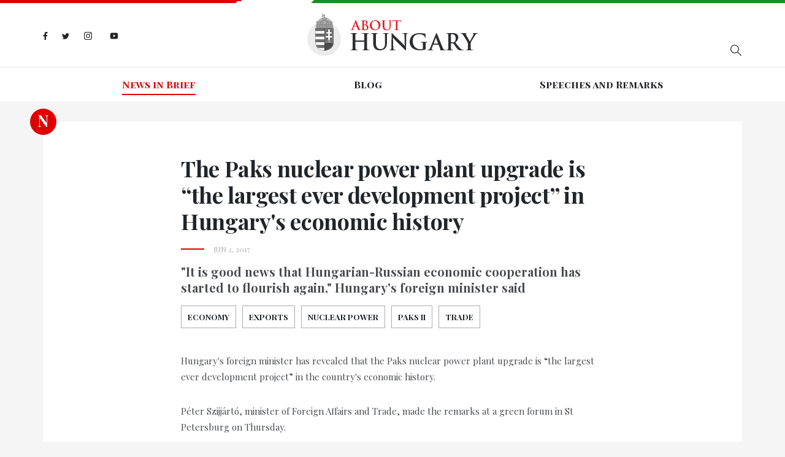

--- FILE ---
content_type: text/html; charset=utf-8
request_url: https://abouthungary.hu/news-in-brief/the-paks-nuclear-power-plant-upgrade-is-the-largest-ever-development-project-in-hungarys-economic-history
body_size: 64582
content:
<!DOCTYPE html><html lang="en"><head>
  <meta charset="utf-8">
  <base href="/">

  <title>About Hungary - The Paks nuclear power plant upgrade is “the largest ever development project” in Hungary's economic history</title>
  <meta name="description" content="&quot;It is good news that Hungarian-Russian economic cooperation has started to flourish again,&quot; Hungary's foreign minister said">
  <meta name="robots" content="index, follow">
  <meta name="twitter:dnt" content="on">
  <meta name="viewport" content="width=device-width, initial-scale=1.0, maximum-scale=1.0, user-scalable=no">

  <link rel="apple-touch-icon" sizes="180x180" href="/assets/favicons/apple-touch-icon.png">
  <link rel="icon" type="image/png" sizes="32x32" href="/assets/favicons/favicon-32x32.png">
  <link rel="icon" type="image/png" sizes="16x16" href="/assets/favicons/favicon-16x16.png">
  <link rel="manifest" href="/assets/favicons/site.webmanifest">
  <link rel="mask-icon" href="/assets/favicons/safari-pinned-tab.svg" color="#5bbad5">
  <link rel="shortcut icon" href="favicon.ico">
  <style>
    .corporate-fullscreen-loader {
      position: fixed;
      top: 0;
      left: 0;
      width: 100%;
      height: 100%;
      background-color: #fff;
      z-index: 9999;
    }
  </style>
  <meta name="msapplication-TileColor" content="#da532c">
  <meta name="msapplication-config" content="/assets/favicons/browserconfig.xml">
  <meta name="theme-color" content="#ffffff">

  <!--<script>
    (function(i,s,o,g,r,a,m){i['GoogleAnalyticsObject']=r;i[r]=i[r]||function()
    
    { (i[r].q=i[r].q||[]).push(arguments)}
    ,i[r].l=1*new Date();a=s.createElement(o),
    m=s.getElementsByTagName(o)[0];a.async=1;a.src=g;m.parentNode.insertBefore(a,m)
    })(window,document,'script','//www.google-analytics.com/analytics.js','ga');
    
    ga('create', 'UA-74269928-1', 'auto');
    ga('send', 'pageview');
  </script>-->

  <!-- <script>window.twttr = (function (d, s, id) {
      var js, fjs = d.getElementsByTagName(s)[0],
        t = window.twttr || {};
      if (d.getElementById(id)) return t;
      js = d.createElement(s);
      js.id = id;
      js.src = "https://platform.twitter.com/widgets.js";
      fjs.parentNode.insertBefore(js, fjs);

      t._e = [];
      t.ready = function (f) {
        t._e.push(f);
      };

      return t;
    }(document, "script", "twitter-wjs"));
  </script> -->
<link rel="stylesheet" href="styles.bbca19d3c5cb18380bd5.css"><style ng-transition="my-app"></style><style ng-transition="my-app">.hungary-flag[_ngcontent-sc1] {
  display: flex;
  margin-bottom: 18px;
}
.hungary-flag__red[_ngcontent-sc1], .hungary-flag__white[_ngcontent-sc1], .hungary-flag__green[_ngcontent-sc1] {
  height: 5px;
  position: relative;
}
.hungary-flag__red[_ngcontent-sc1]:after, .hungary-flag__green[_ngcontent-sc1]:after {
  content: "";
  position: absolute;
  top: 0;
  z-index: 1;
}
.hungary-flag__red[_ngcontent-sc1] {
  width: 30%;
  background-color: #de0000;
}
.hungary-flag__red[_ngcontent-sc1]:after {
  width: 0;
  height: 0;
  border-style: solid;
  border-width: 5px 5px 0 0;
  border-color: #de0000 transparent transparent transparent;
  right: -5px;
}
.hungary-flag__white[_ngcontent-sc1] {
  width: 10%;
  background-color: #fff;
}
.hungary-flag__green[_ngcontent-sc1] {
  width: 60%;
  background-color: #1b8e26;
}
.hungary-flag__green[_ngcontent-sc1]:after {
  width: 0;
  height: 0;
  border-style: solid;
  border-width: 0 0 5px 5px;
  border-color: transparent transparent #1b8e26 transparent;
  left: -5px;
}
.header[_ngcontent-sc1] {
  background-color: #fff;
}
.header__wrapper[_ngcontent-sc1] {
  display: flex;
  flex-basis: auto;
  position: relative;
}
@media (max-width: 767.98px) {
  .header__wrapper[_ngcontent-sc1] {
    display: block;
  }
}
.header__search[_ngcontent-sc1], .header__socials[_ngcontent-sc1] {
  flex: 1 0 33%;
}
.header__search[_ngcontent-sc1] {
  display: flex;
  align-items: center;
}
@media (max-width: 575.98px) {
  .header__search[_ngcontent-sc1] {
    margin-top: 15px;
  }
}
.header__logo[_ngcontent-sc1] {
  margin: 0;
  padding: 0;
  width: 279px;
}
@media (max-width: 991.98px) {
  .header__logo[_ngcontent-sc1] {
    flex: 1 0 33%;
  }
}
@media (max-width: 575.98px) {
  .header__logo[_ngcontent-sc1] {
    width: 200px;
  }
}
.header__divider[_ngcontent-sc1] {
  height: 1px;
  background-color: #e8e8e8;
  margin-top: 18px;
}
@media (max-width: 767.98px) {
  .header__divider[_ngcontent-sc1] {
    margin-top: 25px;
  }
}
.search[_ngcontent-sc1] {
  margin-left: auto;
  display: flex;
  position: relative;
}
@media (max-width: 767.98px) {
  .search[_ngcontent-sc1] {
    width: 100%;
  }
}
.search__input[_ngcontent-sc1] {
  border: 0;
  padding: 0 45px 0 5px;
  width: 290px;
  height: 50px;
  max-width: 100%;
  font-size: 14px;
  background-color: #fff;
  border-bottom: 1px solid #abacae;
}
.search__input[_ngcontent-sc1]::-ms-clear {
  display: none;
}
@media (max-width: 991.98px) {
  .search__input[_ngcontent-sc1] {
    width: 200px;
  }
}
@media (max-width: 767.98px) {
  .search__input[_ngcontent-sc1] {
    width: 100%;
  }
}
.search__input[_ngcontent-sc1]:focus {
  outline: none;
}
.search__show-all[_ngcontent-sc1] {
  margin: 10px auto 0;
  display: block;
  font-size: 18px;
  letter-spacing: 0.1em;
  font-weight: 700;
}
.search__search-icon[_ngcontent-sc1] {
  position: absolute;
  top: 0;
  right: -15px;
  width: 50px;
  height: 50px;
  background: url("/assets/images//search-icon.svg") no-repeat center;
}
.search-result[_ngcontent-sc1] {
  width: 290px;
  box-shadow: 2px 2px 7px rgba(0, 0, 0, 0.26);
  background-color: #fff;
  position: absolute;
  top: 55px;
  left: 0;
  z-index: 1;
  padding: 15px 50px;
  display: none;
}
@media (max-width: 767.98px) {
  .search-result[_ngcontent-sc1] {
    width: 100%;
  }
}
@media (max-width: 575.98px) {
  .search-result[_ngcontent-sc1] {
    padding: 15px 20px;
  }
}
.search-result.is-active[_ngcontent-sc1] {
  display: block;
}
.search-result__link[_ngcontent-sc1] {
  font-style: italic;
  font-size: 14px;
  color: #888888;
}
.search-result__item[_ngcontent-sc1] {
  margin-bottom: 10px;
}
.navigation[_ngcontent-sc1] {
  font-family: "Playfair Display SC", sans-serif;
  display: flex;
  justify-content: center;
  width: 100%;
}
@media (max-width: 991.98px) {
  .navigation[_ngcontent-sc1] {
    display: block;
    text-align: center;
  }
}
.navigation__wrapper[_ngcontent-sc1] {
  height: 55px;
  display: flex;
  align-items: center;
  transition: all 0.3s;
}
@media (max-width: 991.98px) {
  .navigation__wrapper[_ngcontent-sc1] {
    height: auto;
    padding-top: 15px;
  }
}
@media (max-width: 767.98px) {
  .navigation__wrapper[_ngcontent-sc1] {
    position: fixed;
    background-color: rgba(15, 30, 70, 0.9);
    z-index: 9998;
    width: 250px;
    height: 100%;
    max-width: 100%;
    right: -300px;
    visibility: hidden;
    top: 5px;
    padding: 74px 15px 60px;
    align-items: unset;
  }
  .navigation__wrapper.is-active[_ngcontent-sc1] {
    visibility: visible;
    right: 0;
  }
}
.navigation__item[_ngcontent-sc1] {
  flex: 1 0 auto;
  text-align: center;
}
@media (max-width: 991.98px) {
  .navigation__item[_ngcontent-sc1] {
    margin: 0 10px 10px 10px;
    flex: none;
    display: inline-block;
  }
  .navigation__item[_ngcontent-sc1]:last-child {
    margin: 0 10px 10px 10px;
  }
}
@media (max-width: 767.98px) {
  .navigation__item[_ngcontent-sc1] {
    text-align: left;
    padding: 15px 0;
    border-top: 1px solid rgba(255, 255, 255, 0.2);
    margin: 0;
    display: block;
  }
  .navigation__item[_ngcontent-sc1]:last-child {
    margin: 0;
  }
  .navigation__item[_ngcontent-sc1]:first-child {
    border-top-color: #fff;
  }
}
.navigation__link[_ngcontent-sc1] {
  color: #201f22;
  font-weight: 700;
  position: relative;
  transition: all 0.3s;
}
@media (max-width: 767.98px) {
  .navigation__link[_ngcontent-sc1] {
    color: #fff;
  }
}
.navigation__link.is-active[_ngcontent-sc1] {
  color: #de0000;
}
.navigation__link.is-active[_ngcontent-sc1]:before {
  content: "";
  position: absolute;
  width: 100%;
  height: 2px;
  background-color: #de0000;
  bottom: -5px;
}
@media (max-width: 767.98px) {
  .navigation__link.is-active[_ngcontent-sc1] {
    color: #ff1212;
  }
  .navigation__link.is-active[_ngcontent-sc1]:before {
    display: none;
  }
}
.navigation__link[_ngcontent-sc1]:hover {
  color: #de0000;
}
.header-socials[_ngcontent-sc1] {
  display: flex;
  align-items: center;
}
@media (max-width: 767.98px) {
  .header-socials[_ngcontent-sc1] {
    display: none;
  }
}
.header-socials__item[_ngcontent-sc1] {
  margin-right: 23px;
}
.header-socials__item[_ngcontent-sc1]:last-child {
  margin-right: 0;
}
.header-socials__link[_ngcontent-sc1] {
  display: inline-block;
}
.facebook-icon[_ngcontent-sc1]    > svg[_ngcontent-sc1], .twitter-icon[_ngcontent-sc1]    > svg[_ngcontent-sc1], .instagram-icon[_ngcontent-sc1]    > svg[_ngcontent-sc1], .youtube-icon[_ngcontent-sc1]    > svg[_ngcontent-sc1] {
  max-height: 15px;
}
.facebook-icon[_ngcontent-sc1] {
  width: 8px;
}
.twitter-icon[_ngcontent-sc1] {
  width: 12px;
}
.instagram-icon[_ngcontent-sc1] {
  width: 15px;
}
.hamburger-menu[_ngcontent-sc1] {
  max-width: 30px;
  display: none;
  position: absolute;
  top: 29px;
  right: 0;
  padding: 0;
}
@media (max-width: 767.98px) {
  .hamburger-menu[_ngcontent-sc1] {
    display: block;
  }
}
@media (max-width: 575.98px) {
  .hamburger-menu[_ngcontent-sc1] {
    top: 13px;
  }
}
.mobile-menu-close[_ngcontent-sc1] {
  position: absolute;
  display: none;
  padding: 0;
  max-width: 25px;
  right: 17px;
  top: 30px;
}
@media (max-width: 767.98px) {
  .mobile-menu-close[_ngcontent-sc1] {
    display: block;
  }
}</style><style ng-transition="my-app">.footer[_ngcontent-sc2] {
  background-color: #201f22;
}
@media (max-width: 575.98px) {
  .footer[_ngcontent-sc2] {
    height: auto;
    padding: 15px 0;
    text-align: center;
  }
}
.footer[_ngcontent-sc2]    > .container[_ngcontent-sc2] {
  height: inherit;
}
.footer__wrapper[_ngcontent-sc2] {
  display: flex;
  height: inherit;
  align-items: center;
}
@media (max-width: 575.98px) {
  .footer__wrapper[_ngcontent-sc2] {
    display: block;
  }
}
.footer__socials[_ngcontent-sc2] {
  margin-left: auto;
}
.footer__copyright[_ngcontent-sc2] {
  flex: 1 0 auto;
  font-size: 15px;
  color: #abacae;
  padding: 10px 0;
}
@media (max-width: 575.98px) {
  .footer__copyright[_ngcontent-sc2] {
    margin-bottom: 20px;
  }
}
.footer__copyright[_ngcontent-sc2]    > p[_ngcontent-sc2] {
  margin-top: 12px;
}
.footer__copyright[_ngcontent-sc2]    > span[_ngcontent-sc2] {
  padding: 0 10px;
}
@media (max-width: 575.98px) {
  .footer__copyright[_ngcontent-sc2]    > span[_ngcontent-sc2] {
    display: none;
  }
}
.footer__copyright[_ngcontent-sc2]    > a[_ngcontent-sc2] {
  color: #de0000;
  display: block;
  margin-top: 12px;
  cursor: pointer;
}
.footer-socials[_ngcontent-sc2] {
  display: flex;
  align-items: center;
  margin-left: auto;
}
@media (max-width: 575.98px) {
  .footer-socials[_ngcontent-sc2] {
    justify-content: center;
    margin-left: unset;
  }
}
.footer-socials__item[_ngcontent-sc2] {
  margin-right: 9px;
}
.footer-socials__item[_ngcontent-sc2]:last-child {
  margin-right: 0;
}
.footer-socials__link[_ngcontent-sc2] {
  display: flex;
  align-items: center;
  width: 41px;
  height: 41px;
  background-color: #abacae;
  border-radius: 50%;
}
.facebook-icon[_ngcontent-sc2]    > svg[_ngcontent-sc2], .twitter-icon[_ngcontent-sc2]    > svg[_ngcontent-sc2], .instagram-icon[_ngcontent-sc2]    > svg[_ngcontent-sc2], .youtube-icon[_ngcontent-sc2]    > svg[_ngcontent-sc2] {
  max-height: 15px;
}</style><style ng-transition="my-app">.article__title[_ngcontent-sc11], .related-articles__title[_ngcontent-sc11] {
  font-size: 36px;
  letter-spacing: -0.01em;
  font-weight: 700;
}
@media (max-width: 575.98px) {
  .article__title[_ngcontent-sc11], .related-articles__title[_ngcontent-sc11] {
    font-size: 26px;
  }
}
.article__date[_ngcontent-sc11] {
  color: #abacae;
  padding-left: 53px;
  text-transform: uppercase;
  font-size: 12px;
  position: relative;
  margin-top: 15px;
}
.article__date[_ngcontent-sc11]:before {
  content: "";
  width: 38px;
  height: 2px;
  background-color: #de0000;
  position: absolute;
  left: 0;
  top: 8px;
}
.article__lead-paragraph[_ngcontent-sc11] {
  margin-top: 15px;
  font-size: 20px;
  line-height: 26px;
  font-weight: 700;
  color: #4a4c4f;
}
@media (max-width: 575.98px) {
  .article__lead-paragraph[_ngcontent-sc11] {
    font-size: 18px;
  }
}
.tags[_ngcontent-sc11] {
  display: flex;
  margin-top: 15px;
  flex-wrap: wrap;
}
.tags--ministry[_ngcontent-sc11]   .tags__link[_ngcontent-sc11] {
  border: 1px solid #7696b2;
  color: #fff;
  background-color: #7696b2;
}
.tags--ministry[_ngcontent-sc11]   .tags__link[_ngcontent-sc11]:hover {
  border-color: #19357f;
  background-color: #19357f;
}
.tags__title[_ngcontent-sc11] {
  font-size: 14px;
  margin: 0;
  font-weight: 700;
  letter-spacing: 0.1em;
}
.tags__item[_ngcontent-sc11] {
  text-transform: uppercase;
  font-size: 13px;
  font-weight: 700;
  margin: 0 10px 10px 0;
  line-height: 1.2;
}
.tags__item[_ngcontent-sc11]:last-child {
  margin-right: 0;
}
.tags__link[_ngcontent-sc11] {
  display: flex;
  align-items: center;
  justify-content: center;
  transition: all 0.3s;
  color: inherit;
  padding: 10px;
  width: 100%;
  border: 1px solid #abacae;
}
.tags__link[_ngcontent-sc11]:hover {
  background-color: #abacae;
  color: #fff;
}
.badge[_ngcontent-sc11] {
  position: absolute;
  left: -21px;
  top: -21px;
  color: #fff;
  line-height: 40px;
}
@media (max-width: 575.98px) {
  .badge[_ngcontent-sc11] {
    display: none;
  }
}
  .shared-carousel {
  margin-bottom: 40px;
}
.article-socials[_ngcontent-sc11] {
  display: flex;
  align-items: center;
  margin-top: 25px;
}
@media (max-width: 575.98px) {
  .article-socials[_ngcontent-sc11] {
    justify-content: center;
  }
}
.article-socials__item[_ngcontent-sc11] {
  margin-right: 9px;
}
.article-socials__item[_ngcontent-sc11]:last-child {
  margin-right: 0;
}
.article-socials__link[_ngcontent-sc11] {
  display: flex;
  align-items: center;
  width: 41px;
  height: 41px;
  background-color: #abacae;
  border-radius: 50%;
}
.facebook-icon[_ngcontent-sc11]    > svg[_ngcontent-sc11], .twitter-icon[_ngcontent-sc11]    > svg[_ngcontent-sc11], .instagram-icon[_ngcontent-sc11]    > svg[_ngcontent-sc11] {
  max-height: 15px;
}
.podcast[_ngcontent-sc11] {
  display: flex;
  align-items: center;
  margin-top: 35px;
}
@media (max-width: 575.98px) {
  .podcast[_ngcontent-sc11] {
    justify-content: center;
  }
}
.podcast__item[_ngcontent-sc11] {
  margin-right: 9px;
}
.podcast__item[_ngcontent-sc11]:last-child {
  margin-right: 0;
}
.podcast__link[_ngcontent-sc11] {
  max-width: 200px;
  display: flex;
  align-items: center;
  justify-content: center;
}
.source[_ngcontent-sc11] {
  margin: 20px 0;
  display: flex;
  align-items: center;
}
.source__name[_ngcontent-sc11] {
  font-style: italic;
  padding: 4px 0 0 5px;
}
.related-articles__title[_ngcontent-sc11] {
  margin-bottom: 30px;
}</style><meta name="og:title" property="og:title" content="The Paks nuclear power plant upgrade is “the largest ever development project” in Hungary's economic history"><meta name="og:url" property="og:url" content="https://abouthungary.hu//news-in-brief/the-paks-nuclear-power-plant-upgrade-is-the-largest-ever-development-project-in-hungarys-economic-history"><meta name="og:image" property="og:image" content="https://cdn.abouthungary.hu/media/4/46/46f/46fae577f1fc95f214b0e76c52.jpg"><meta name="og:type" property="og:type" content="article"><meta name="og:description" property="og:description" content="&quot;It is good news that Hungarian-Russian economic cooperation has started to flourish again,&quot; Hungary's foreign minister said"><meta name="og:locale" content="hu_HU"><meta name="og:site_name" property="og:site_name" content="The Paks nuclear power plant upgrade is “the largest ever development project” in Hungary's economic history"><meta name="article:published_time" property="article:published_time" content="Jun 2, 2017"><meta name="article:author" property="article:author" content="About Hungary"><meta name="keywords" content="Economy, Exports, Nuclear Power, Paks II, Trade"><meta name="twitter:card" content="summary_large_image"><meta name="twitter:site" content="@AboutHungary"><meta name="twitter:creator" content="@AboutHungary"><meta name="twitter:title" content="The Paks nuclear power plant upgrade is “the largest ever development project” in Hungary's economic history"><meta name="twitter:description" content="Latest news about Hungary from the official briefing room"><meta name="twitter:image" content="https://cdn.abouthungary.hu/media/4/46/46f/46fae577f1fc95f214b0e76c52.jpg"><style ng-transition="my-app">.article__content[_ngcontent-sc13] {
  color: #4a4c4f;
}
.article__content[_ngcontent-sc13]     p {
  font-size: 15px;
  line-height: 26px;
  margin-top: 30px;
}
.article__content[_ngcontent-sc13]     ul, .article__content[_ngcontent-sc13]     ol {
  margin-bottom: 25px;
}
.article__content[_ngcontent-sc13]     ul {
  list-style-type: disc;
  padding-left: 18px;
}
.article__content[_ngcontent-sc13]     ol {
  padding-left: 15px;
  list-style-type: decimal;
}</style><style ng-transition="my-app">.cards--type-priority[_ngcontent-sc6]   .badge[_ngcontent-sc6] {
  background-color: #fff;
}
.cards--type-priority[_ngcontent-sc6]   .badge__link[_ngcontent-sc6] {
  color: #de0000;
}
.cards--type-priority[_ngcontent-sc6]   .badge__link[_ngcontent-sc6]:hover   .cards--type-priority[_ngcontent-sc6]   .badge__link[_ngcontent-sc6]:focus {
  color: #de0000;
}
.cards--type-priority[_ngcontent-sc6]   .cards__sub-title[_ngcontent-sc6] {
  color: #fff;
}
.cards--type-priority[_ngcontent-sc6]   .cards__sub-title[_ngcontent-sc6]:after {
  background-color: #fff;
}
.cards--type-priority[_ngcontent-sc6]   .cards__link[_ngcontent-sc6], .cards--type-priority[_ngcontent-sc6]   .cards__paragraph[_ngcontent-sc6], .cards--type-priority[_ngcontent-sc6]   .cards__author[_ngcontent-sc6] {
  color: #fff;
}
.cards--type-1[_ngcontent-sc6], .cards--type-2[_ngcontent-sc6] {
  position: relative;
  margin-bottom: 25px;
}
.cards__sub-title[_ngcontent-sc6] {
  font-family: "Playfair Display SC", sans-serif;
  letter-spacing: 1.3px;
  color: #888888;
  font-size: 13px;
  position: relative;
  margin-bottom: 30px;
}
.cards__sub-title[_ngcontent-sc6]:after {
  content: "";
  position: absolute;
  bottom: -7px;
  left: 0;
  width: 38px;
  height: 2px;
  background-color: #de0000;
}
.cards__wrapper[_ngcontent-sc6] {
  padding: 30px 50px;
}
.cards__image[_ngcontent-sc6] {
  background-size: cover;
  background-position: center;
}
.cards__image-link[_ngcontent-sc6] {
  display: block;
  width: 100%;
  height: 100%;
}
.cards__image[_ngcontent-sc6] {
  width: calc(50% - 15px);
}
.cards__text[_ngcontent-sc6] {
  flex: 1 0 50%;
}
.cards__text[_ngcontent-sc6] {
  display: flex;
  align-items: center;
}
.cards__title[_ngcontent-sc6] {
  letter-spacing: -0.22px;
  font-size: 22px;
  font-weight: 700;
}
.cards__link[_ngcontent-sc6] {
  color: #201f22;
  margin-bottom: 15px;
}
.cards__link[_ngcontent-sc6]:hover {
  color: inherit;
}
.cards__paragraph[_ngcontent-sc6] {
  font-size: 15px;
  line-height: 26px;
  color: #4a4c4f;
}
.cards__author[_ngcontent-sc6] {
  font-size: 12px;
  letter-spacing: 1.2px;
  color: #abacae;
}
.badge[_ngcontent-sc6] {
  position: absolute;
}
.cards--type-1[_ngcontent-sc6] {
  padding: 50px 50px 30px;
  background-color: #fff;
}
@media (max-width: 1199.98px) {
  .cards--type-1[_ngcontent-sc6] {
    padding: 50px 15px 30px;
  }
}
@media (max-width: 767.98px) {
  .cards--type-1[_ngcontent-sc6] {
    text-align: center;
  }
}
.cards--type-1[_ngcontent-sc6]   .badge[_ngcontent-sc6] {
  left: 50%;
  transform: translateX(-50%);
  top: -10px;
}
.cards--type-1[_ngcontent-sc6]   .cards__sub-title[_ngcontent-sc6] {
  text-align: center;
  margin: 0 auto 30px;
}
.cards--type-1[_ngcontent-sc6]   .cards__sub-title[_ngcontent-sc6]:after {
  left: 0;
  right: 0;
  margin: 0 auto;
}
.cards--type-priority[_ngcontent-sc6] {
  background-color: #de0000 !important;
}</style></head>

<body>
  <app-root ng-version="9.1.9"><router-outlet></router-outlet><app-base _nghost-sc0=""><app-header _ngcontent-sc0="" _nghost-sc1=""><header _ngcontent-sc1="" class="header"><div _ngcontent-sc1="" class="hungary-flag"><div _ngcontent-sc1="" class="hungary-flag__red"></div><div _ngcontent-sc1="" class="hungary-flag__white"></div><div _ngcontent-sc1="" class="hungary-flag__green"></div></div><div _ngcontent-sc1="" class="container"><div _ngcontent-sc1="" class="header__wrapper"><ul _ngcontent-sc1="" class="header__socials header-socials"><li _ngcontent-sc1="" class="header-socials__item"><a _ngcontent-sc1="" class="header-socials__link facebook-icon" href="https://www.facebook.com/AboutHungary/" target="_blank" title="Facebook icon"><svg _ngcontent-sc1="" aria-hidden="true" class="svg-inline--fa fa-facebook-f fa-w-10" data-icon="facebook-f" data-prefix="fab" focusable="false" role="img" viewBox="0 0 320 512" xmlns="http://www.w3.org/2000/svg"><path _ngcontent-sc1="" d="M279.14 288l14.22-92.66h-88.91v-60.13c0-25.35 12.42-50.06 52.24-50.06h40.42V6.26S260.43 0 225.36 0c-73.22 0-121.08 44.38-121.08 124.72v70.62H22.89V288h81.39v224h100.17V288z" fill="#242424"></path></svg></a></li><li _ngcontent-sc1="" class="header-socials__item"><a _ngcontent-sc1="" class="header-socials__link twitter-icon" href="https://twitter.com/abouthungary" target="_blank" title="Twitter icon"><svg _ngcontent-sc1="" aria-hidden="true" class="svg-inline--fa fa-twitter fa-w-16" data-icon="twitter" data-prefix="fab" focusable="false" role="img" viewBox="0 0 512 512" xmlns="http://www.w3.org/2000/svg"><path _ngcontent-sc1="" d="M459.37 151.716c.325 4.548.325 9.097.325 13.645 0 138.72-105.583 298.558-298.558 298.558-59.452 0-114.68-17.219-161.137-47.106 8.447.974 16.568 1.299 25.34 1.299 49.055 0 94.213-16.568 130.274-44.832-46.132-.975-84.792-31.188-98.112-72.772 6.498.974 12.995 1.624 19.818 1.624 9.421 0 18.843-1.3 27.614-3.573-48.081-9.747-84.143-51.98-84.143-102.985v-1.299c13.969 7.797 30.214 12.67 47.431 13.319-28.264-18.843-46.781-51.005-46.781-87.391 0-19.492 5.197-37.36 14.294-52.954 51.655 63.675 129.3 105.258 216.365 109.807-1.624-7.797-2.599-15.918-2.599-24.04 0-57.828 46.782-104.934 104.934-104.934 30.213 0 57.502 12.67 76.67 33.137 23.715-4.548 46.456-13.32 66.599-25.34-7.798 24.366-24.366 44.833-46.132 57.827 21.117-2.273 41.584-8.122 60.426-16.243-14.292 20.791-32.161 39.308-52.628 54.253z" fill="#242424"></path></svg></a></li><li _ngcontent-sc1="" class="header-socials__item"><a _ngcontent-sc1="" class="header-socials__link instagram-icon" href="https://www.instagram.com/abouthungary/" target="_blank" title="Instagram icon"><svg _ngcontent-sc1="" aria-hidden="true" class="svg-inline--fa fa-instagram fa-w-14" data-icon="instagram" data-prefix="fab" focusable="false" role="img" viewBox="0 0 448 512" xmlns="http://www.w3.org/2000/svg"><path _ngcontent-sc1="" d="M224.1 141c-63.6 0-114.9 51.3-114.9 114.9s51.3 114.9 114.9 114.9S339 319.5 339 255.9 287.7 141 224.1 141zm0 189.6c-41.1 0-74.7-33.5-74.7-74.7s33.5-74.7 74.7-74.7 74.7 33.5 74.7 74.7-33.6 74.7-74.7 74.7zm146.4-194.3c0 14.9-12 26.8-26.8 26.8-14.9 0-26.8-12-26.8-26.8s12-26.8 26.8-26.8 26.8 12 26.8 26.8zm76.1 27.2c-1.7-35.9-9.9-67.7-36.2-93.9-26.2-26.2-58-34.4-93.9-36.2-37-2.1-147.9-2.1-184.9 0-35.8 1.7-67.6 9.9-93.9 36.1s-34.4 58-36.2 93.9c-2.1 37-2.1 147.9 0 184.9 1.7 35.9 9.9 67.7 36.2 93.9s58 34.4 93.9 36.2c37 2.1 147.9 2.1 184.9 0 35.9-1.7 67.7-9.9 93.9-36.2 26.2-26.2 34.4-58 36.2-93.9 2.1-37 2.1-147.8 0-184.8zM398.8 388c-7.8 19.6-22.9 34.7-42.6 42.6-29.5 11.7-99.5 9-132.1 9s-102.7 2.6-132.1-9c-19.6-7.8-34.7-22.9-42.6-42.6-11.7-29.5-9-99.5-9-132.1s-2.6-102.7 9-132.1c7.8-19.6 22.9-34.7 42.6-42.6 29.5-11.7 99.5-9 132.1-9s102.7-2.6 132.1 9c19.6 7.8 34.7 22.9 42.6 42.6 11.7 29.5 9 99.5 9 132.1s2.7 102.7-9 132.1z" fill="#242424"></path></svg></a></li><li _ngcontent-sc1="" class="header-socials__item"><a _ngcontent-sc1="" class="header-socials__link youtube-icon" href="https://www.youtube.com/channel/UCu1976MPoXJVO3LTnpm5uiw" target="_blank" title="Youtube icon"><svg _ngcontent-sc1="" aria-hidden="true" data-icon="youtube" data-prefix="fab" fill="#242424" focusable="false" height="24px" viewBox="0 0 24 24" width="24px" xmlns="http://www.w3.org/2000/svg"><path _ngcontent-sc1="" d="M21.582,6.186c-0.23-0.86-0.908-1.538-1.768-1.768C18.254,4,12,4,12,4S5.746,4,4.186,4.418 c-0.86,0.23-1.538,0.908-1.768,1.768C2,7.746,2,12,2,12s0,4.254,0.418,5.814c0.23,0.86,0.908,1.538,1.768,1.768 C5.746,20,12,20,12,20s6.254,0,7.814-0.418c0.861-0.23,1.538-0.908,1.768-1.768C22,16.254,22,12,22,12S22,7.746,21.582,6.186z M10,14.598V9.402c0-0.385,0.417-0.625,0.75-0.433l4.5,2.598c0.333,0.192,0.333,0.674,0,0.866l-4.5,2.598 C10.417,15.224,10,14.983,10,14.598z"></path></svg></a></li></ul><figure _ngcontent-sc1="" class="header__logo"><a _ngcontent-sc1="" title="Home page" href="/"><img _ngcontent-sc1="" alt="Logo" src="/assets/images/logo.png"></a></figure><div _ngcontent-sc1="" class="header__search"><div _ngcontent-sc1="" class="search"><!----><button _ngcontent-sc1="" class="search__search-icon"></button><ul _ngcontent-sc1="" class="search-result"><!----><!----><!----><!----><!----><!----></ul></div></div><button _ngcontent-sc1="" class="hamburger-menu"><svg _ngcontent-sc1="" aria-hidden="true" class="svg-inline--fa fa-bars fa-w-14" data-icon="bars" data-prefix="fas" focusable="false" role="img" viewBox="0 0 448 512" xmlns="http://www.w3.org/2000/svg"><path _ngcontent-sc1="" d="M16 132h416c8.837 0 16-7.163 16-16V76c0-8.837-7.163-16-16-16H16C7.163 60 0 67.163 0 76v40c0 8.837 7.163 16 16 16zm0 160h416c8.837 0 16-7.163 16-16v-40c0-8.837-7.163-16-16-16H16c-8.837 0-16 7.163-16 16v40c0 8.837 7.163 16 16 16zm0 160h416c8.837 0 16-7.163 16-16v-40c0-8.837-7.163-16-16-16H16c-8.837 0-16 7.163-16 16v40c0 8.837 7.163 16 16 16z" fill="#abacae"></path></svg></button></div></div><div _ngcontent-sc1="" class="header__divider"></div><div _ngcontent-sc1="" class="container"><nav _ngcontent-sc1="" class="navigation__wrapper"><button _ngcontent-sc1="" class="mobile-menu-close"><svg _ngcontent-sc1="" aria-hidden="true" class="svg-inline--fa fa-times fa-w-11" data-icon="times" data-prefix="fas" focusable="false" role="img" viewBox="0 0 352 512" xmlns="http://www.w3.org/2000/svg"><path _ngcontent-sc1="" d="M242.72 256l100.07-100.07c12.28-12.28 12.28-32.19 0-44.48l-22.24-22.24c-12.28-12.28-32.19-12.28-44.48 0L176 189.28 75.93 89.21c-12.28-12.28-32.19-12.28-44.48 0L9.21 111.45c-12.28 12.28-12.28 32.19 0 44.48L109.28 256 9.21 356.07c-12.28 12.28-12.28 32.19 0 44.48l22.24 22.24c12.28 12.28 32.2 12.28 44.48 0L176 322.72l100.07 100.07c12.28 12.28 32.2 12.28 44.48 0l22.24-22.24c12.28-12.28 12.28-32.19 0-44.48L242.72 256z" fill="#fff"></path></svg></button><ul _ngcontent-sc1="" class="navigation"><!----><!----><li _ngcontent-sc1="" class="navigation__item"><a _ngcontent-sc1="" class="navigation__link is-active" routerlinkactive="is-active" title="News in Brief" href="/news-in-brief">News in Brief</a></li><!----><li _ngcontent-sc1="" class="navigation__item"><a _ngcontent-sc1="" class="navigation__link" routerlinkactive="is-active" title="Blog" href="/blog">Blog</a></li><!----><li _ngcontent-sc1="" class="navigation__item"><a _ngcontent-sc1="" class="navigation__link" routerlinkactive="is-active" title="Speeches and Remarks" href="/speeches-and-remarks">Speeches and Remarks</a></li></ul></nav></div></header></app-header><router-outlet _ngcontent-sc0=""></router-outlet><app-article-detail _nghost-sc11=""><section _ngcontent-sc11="" class="article-detail"><div _ngcontent-sc11="" class="container"><div _ngcontent-sc11="" class="wrapper"><div _ngcontent-sc11="" class="badge">N</div><article _ngcontent-sc11="" class="article"><h1 _ngcontent-sc11="" class="article__title">The Paks nuclear power plant upgrade is “the largest ever development project” in Hungary's economic history</h1><div _ngcontent-sc11="" class="article__date">Jun 2, 2017 <!----></div><p _ngcontent-sc11="" class="article__lead-paragraph"> "It is good news that Hungarian-Russian economic cooperation has started to flourish again," Hungary's foreign minister said </p><!----><ul _ngcontent-sc11="" class="article__tags tags tags--common"><!----><!----><!----><!----><li _ngcontent-sc11="" class="tags__item"><a _ngcontent-sc11="" class="tags__link" title="Economy" href="/tags/economy">Economy</a></li><!----><!----><!----><!----><li _ngcontent-sc11="" class="tags__item"><a _ngcontent-sc11="" class="tags__link" title="Exports" href="/tags/exports">Exports</a></li><!----><!----><!----><!----><li _ngcontent-sc11="" class="tags__item"><a _ngcontent-sc11="" class="tags__link" title="Nuclear Power" href="/tags/nuclear-power">Nuclear Power</a></li><!----><!----><!----><!----><li _ngcontent-sc11="" class="tags__item"><a _ngcontent-sc11="" class="tags__link" title="Paks II" href="/tags/paks-ii">Paks II</a></li><!----><!----><!----><!----><li _ngcontent-sc11="" class="tags__item"><a _ngcontent-sc11="" class="tags__link" title="Trade" href="/tags/trade">Trade</a></li><!----></ul><!----><app-article-body _ngcontent-sc11="" _nghost-sc12=""><!----><app-article-text _nghost-sc13=""><div _ngcontent-sc13="" class="article__content"><p>Hungary's foreign minister has revealed that the Paks nuclear power plant upgrade is “the largest ever development project” in the country's economic history.</p>
<p>Péter Szijjártó, minister of Foreign Affairs and Trade, made the remarks at a green forum in St Petersburg on Thursday.</p>
<p>According to <em>MTI</em>, the minister welcomed that the project had entered into “an active phase” after it had received overall approval by Brussels.</p>
<p>The next step for Hungary is to prepare the site for two new blocks, which will require one and a half years, he said.</p>
<p>Minister&nbsp;Szijjártó also revealed that Russia’s Rosatom, Hungary's project partner, has called a tender for a 770 million EUR contract to supply turbines for the new blocks.</p>
<p>The minister said he held bilateral talks during the day with the head of Rosatom and the CEO of gas company Gazprom, as well as with Russia’s Minister of Industry and Trade Denis Manturov and Minister of Energy Alexander Novak.</p>
<p>"It is good news that Hungarian-Russian economic cooperation has started to flourish again," the minister said, following a period during which Hungarian companies had suffered losses of billions of dollars due to EU sanctions imposed on Russia.</p>
<p>According to official statistics, bilateral trade increased by 46.2 percent in the first quarter of 2017 with a volume totalling 1.4 billion USD. Hungary’s exports to Russia went up by 27.8 percent to 500 million USD during the period.</p></div></app-article-text></app-article-body><!----><!----><ul _ngcontent-sc11="" class="article__socials article-socials"><li _ngcontent-sc11="" class="article-socials__item"><a _ngcontent-sc11="" class="article-socials__link facebook-icon" target="_blank" title="Facebook icon" href="false"><svg _ngcontent-sc11="" aria-hidden="true" class="svg-inline--fa fa-facebook-f fa-w-10" data-icon="facebook-f" data-prefix="fab" focusable="false" role="img" viewBox="0 0 320 512" xmlns="http://www.w3.org/2000/svg"><path _ngcontent-sc11="" d="M279.14 288l14.22-92.66h-88.91v-60.13c0-25.35 12.42-50.06 52.24-50.06h40.42V6.26S260.43 0 225.36 0c-73.22 0-121.08 44.38-121.08 124.72v70.62H22.89V288h81.39v224h100.17V288z" fill="#ffffff"></path></svg></a></li><li _ngcontent-sc11="" class="article-socials__item"><a _ngcontent-sc11="" class="article-socials__link twitter-icon" target="_blank" title="Twitter- icon" href="false"><svg _ngcontent-sc11="" aria-hidden="true" class="svg-inline--fa fa-twitter fa-w-16" data-icon="twitter" data-prefix="fab" focusable="false" role="img" viewBox="0 0 512 512" xmlns="http://www.w3.org/2000/svg"><path _ngcontent-sc11="" d="M459.37 151.716c.325 4.548.325 9.097.325 13.645 0 138.72-105.583 298.558-298.558 298.558-59.452 0-114.68-17.219-161.137-47.106 8.447.974 16.568 1.299 25.34 1.299 49.055 0 94.213-16.568 130.274-44.832-46.132-.975-84.792-31.188-98.112-72.772 6.498.974 12.995 1.624 19.818 1.624 9.421 0 18.843-1.3 27.614-3.573-48.081-9.747-84.143-51.98-84.143-102.985v-1.299c13.969 7.797 30.214 12.67 47.431 13.319-28.264-18.843-46.781-51.005-46.781-87.391 0-19.492 5.197-37.36 14.294-52.954 51.655 63.675 129.3 105.258 216.365 109.807-1.624-7.797-2.599-15.918-2.599-24.04 0-57.828 46.782-104.934 104.934-104.934 30.213 0 57.502 12.67 76.67 33.137 23.715-4.548 46.456-13.32 66.599-25.34-7.798 24.366-24.366 44.833-46.132 57.827 21.117-2.273 41.584-8.122 60.426-16.243-14.292 20.791-32.161 39.308-52.628 54.253z" fill="#ffffff"></path></svg></a></li><li _ngcontent-sc11="" class="article-socials__item"><a _ngcontent-sc11="" class="article-socials__link instagram-icon" href="https://www.instagram.com/abouthungary/" target="_blank" title="Instagram icon"><svg _ngcontent-sc11="" aria-hidden="true" class="svg-inline--fa fa-instagram fa-w-14" data-icon="instagram" data-prefix="fab" focusable="false" role="img" viewBox="0 0 448 512" xmlns="http://www.w3.org/2000/svg"><path _ngcontent-sc11="" d="M224.1 141c-63.6 0-114.9 51.3-114.9 114.9s51.3 114.9 114.9 114.9S339 319.5 339 255.9 287.7 141 224.1 141zm0 189.6c-41.1 0-74.7-33.5-74.7-74.7s33.5-74.7 74.7-74.7 74.7 33.5 74.7 74.7-33.6 74.7-74.7 74.7zm146.4-194.3c0 14.9-12 26.8-26.8 26.8-14.9 0-26.8-12-26.8-26.8s12-26.8 26.8-26.8 26.8 12 26.8 26.8zm76.1 27.2c-1.7-35.9-9.9-67.7-36.2-93.9-26.2-26.2-58-34.4-93.9-36.2-37-2.1-147.9-2.1-184.9 0-35.8 1.7-67.6 9.9-93.9 36.1s-34.4 58-36.2 93.9c-2.1 37-2.1 147.9 0 184.9 1.7 35.9 9.9 67.7 36.2 93.9s58 34.4 93.9 36.2c37 2.1 147.9 2.1 184.9 0 35.9-1.7 67.7-9.9 93.9-36.2 26.2-26.2 34.4-58 36.2-93.9 2.1-37 2.1-147.8 0-184.8zM398.8 388c-7.8 19.6-22.9 34.7-42.6 42.6-29.5 11.7-99.5 9-132.1 9s-102.7 2.6-132.1-9c-19.6-7.8-34.7-22.9-42.6-42.6-11.7-29.5-9-99.5-9-132.1s-2.6-102.7 9-132.1c7.8-19.6 22.9-34.7 42.6-42.6 29.5-11.7 99.5-9 132.1-9s102.7-2.6 132.1 9c19.6 7.8 34.7 22.9 42.6 42.6 11.7 29.5 9 99.5 9 132.1s2.7 102.7-9 132.1z" fill="#ffffff"></path></svg></a></li></ul></article></div></div></section><!----><section _ngcontent-sc11="" class="related-articles"><div _ngcontent-sc11="" class="container"><h2 _ngcontent-sc11="" class="related-articles__title">Related articles</h2><div _ngcontent-sc11="" class="row"><!----><!----><!----><!----><div _ngcontent-sc11="" class="col-md-4 fit-content"><app-card-type1 _ngcontent-sc11="" _nghost-sc6=""><article _ngcontent-sc6="" class="cards--type-1" style="height:100%;"><div _ngcontent-sc6="" class="badge"><a _ngcontent-sc6="" class="badge__link" title="News in Brief" href="/news-in-brief">N</a></div><div _ngcontent-sc6="" class="cards__sub-title">News in Brief</div><h2 _ngcontent-sc6="" class="cards__title"><a _ngcontent-sc6="" class="cards__link" title="FM Szijjártó: Paks expansion progressing ahead of schedule, preparatory works for first concrete to begin next week" href="/news-in-brief/fm-szijjarto-paks-expansion-progressing-ahead-of-schedule-preparatory-works-for-first-concrete-to-begin-next-week">FM Szijjártó: Paks expansion progressing ahead of schedule, preparatory works for first concrete to begin next week</a></h2><p _ngcontent-sc6="" class="cards__paragraph">Construction of the Paks nuclear power plant expansion is progressing faster than planned, allowing engineers to begin the technical tasks preceding first concrete as early as next week.</p><div _ngcontent-sc6="" class="cards__author">Dec 9, 2025<!----></div></article></app-card-type1></div><!----><!----><!----><!----><div _ngcontent-sc11="" class="col-md-4 fit-content"><app-card-type1 _ngcontent-sc11="" _nghost-sc6=""><article _ngcontent-sc6="" class="cards--type-1" style="height:100%;"><div _ngcontent-sc6="" class="badge"><a _ngcontent-sc6="" class="badge__link" title="Blog" href="/blog">B</a></div><div _ngcontent-sc6="" class="cards__sub-title">Blog</div><h2 _ngcontent-sc6="" class="cards__title"><a _ngcontent-sc6="" class="cards__link" title="PM Orbán: The Hungarian brain is the most valuable economic asset" href="/blog/pm-orban-the-hungarian-brain-is-the-most-valuable-economic-asset">PM Orbán: The Hungarian brain is the most valuable economic asset</a></h2><p _ngcontent-sc6="" class="cards__paragraph">In an interview with the EconomX YouTube channel, PM Orbán emphasized that Hungary is entering a new economic phase powered by national innovation and strategic support for domestic enterprises.</p><div _ngcontent-sc6="" class="cards__author">Oct 6, 2025<!----><!----> - Zoltán Kovács </div></article></app-card-type1></div><!----><!----><!----><!----><div _ngcontent-sc11="" class="col-md-4 fit-content"><app-card-type1 _ngcontent-sc11="" _nghost-sc6=""><article _ngcontent-sc6="" class="cards--type-1" style="height:100%;"><div _ngcontent-sc6="" class="badge"><a _ngcontent-sc6="" class="badge__link" title="News in Brief" href="/news-in-brief">N</a></div><div _ngcontent-sc6="" class="cards__sub-title">News in Brief</div><h2 _ngcontent-sc6="" class="cards__title"><a _ngcontent-sc6="" class="cards__link" title="FM Szijjártó: European court ruling does not slow down Paks II project" href="/news-in-brief/fm-szijjarto-european-court-ruling-does-not-slow-down-paks-ii-project">FM Szijjártó: European court ruling does not slow down Paks II project</a></h2><p _ngcontent-sc6="" class="cards__paragraph">The minister said the new judgment affects the European Commission, not Hungary, and confirmed the government remains committed to expanding nuclear capacity</p><div _ngcontent-sc6="" class="cards__author">Sep 11, 2025<!----></div></article></app-card-type1></div><!----></div></div></section></app-article-detail><app-footer _ngcontent-sc0="" _nghost-sc2=""><footer _ngcontent-sc2="" class="footer"><div _ngcontent-sc2="" class="container"><div _ngcontent-sc2="" class="footer__wrapper"><div _ngcontent-sc2="" class="footer__copyright"><a _ngcontent-sc2="" href="/data/impressum">Impressum</a><a _ngcontent-sc2="">Cookie settings</a><p _ngcontent-sc2="">Copyright © 2026. All rights reserved.</p></div><ul _ngcontent-sc2="" class="footer__socials footer-socials"><li _ngcontent-sc2="" class="footer-socials__item"><a _ngcontent-sc2="" class="footer-socials__link facebook-icon" href="https://www.facebook.com/AboutHungary/" target="_blank" title="Facebook icon"><svg _ngcontent-sc2="" aria-hidden="true" class="svg-inline--fa fa-facebook-f fa-w-10" data-icon="facebook-f" data-prefix="fab" focusable="false" role="img" viewBox="0 0 320 512" xmlns="http://www.w3.org/2000/svg"><path _ngcontent-sc2="" d="M279.14 288l14.22-92.66h-88.91v-60.13c0-25.35 12.42-50.06 52.24-50.06h40.42V6.26S260.43 0 225.36 0c-73.22 0-121.08 44.38-121.08 124.72v70.62H22.89V288h81.39v224h100.17V288z" fill="#ffffff"></path></svg></a></li><li _ngcontent-sc2="" class="footer-socials__item"><a _ngcontent-sc2="" class="footer-socials__link twitter-icon" href="https://twitter.com/abouthungary" target="_blank" title="Twitter icon"><svg _ngcontent-sc2="" aria-hidden="true" class="svg-inline--fa fa-twitter fa-w-16" data-icon="twitter" data-prefix="fab" focusable="false" role="img" viewBox="0 0 512 512" xmlns="http://www.w3.org/2000/svg"><path _ngcontent-sc2="" d="M459.37 151.716c.325 4.548.325 9.097.325 13.645 0 138.72-105.583 298.558-298.558 298.558-59.452 0-114.68-17.219-161.137-47.106 8.447.974 16.568 1.299 25.34 1.299 49.055 0 94.213-16.568 130.274-44.832-46.132-.975-84.792-31.188-98.112-72.772 6.498.974 12.995 1.624 19.818 1.624 9.421 0 18.843-1.3 27.614-3.573-48.081-9.747-84.143-51.98-84.143-102.985v-1.299c13.969 7.797 30.214 12.67 47.431 13.319-28.264-18.843-46.781-51.005-46.781-87.391 0-19.492 5.197-37.36 14.294-52.954 51.655 63.675 129.3 105.258 216.365 109.807-1.624-7.797-2.599-15.918-2.599-24.04 0-57.828 46.782-104.934 104.934-104.934 30.213 0 57.502 12.67 76.67 33.137 23.715-4.548 46.456-13.32 66.599-25.34-7.798 24.366-24.366 44.833-46.132 57.827 21.117-2.273 41.584-8.122 60.426-16.243-14.292 20.791-32.161 39.308-52.628 54.253z" fill="#ffffff"></path></svg></a></li><li _ngcontent-sc2="" class="footer-socials__item"><a _ngcontent-sc2="" class="footer-socials__link instagram-icon" href="https://www.instagram.com/abouthungary/" target="_blank" title="Instagram icon"><svg _ngcontent-sc2="" aria-hidden="true" class="svg-inline--fa fa-instagram fa-w-14" data-icon="instagram" data-prefix="fab" focusable="false" role="img" viewBox="0 0 448 512" xmlns="http://www.w3.org/2000/svg"><path _ngcontent-sc2="" d="M224.1 141c-63.6 0-114.9 51.3-114.9 114.9s51.3 114.9 114.9 114.9S339 319.5 339 255.9 287.7 141 224.1 141zm0 189.6c-41.1 0-74.7-33.5-74.7-74.7s33.5-74.7 74.7-74.7 74.7 33.5 74.7 74.7-33.6 74.7-74.7 74.7zm146.4-194.3c0 14.9-12 26.8-26.8 26.8-14.9 0-26.8-12-26.8-26.8s12-26.8 26.8-26.8 26.8 12 26.8 26.8zm76.1 27.2c-1.7-35.9-9.9-67.7-36.2-93.9-26.2-26.2-58-34.4-93.9-36.2-37-2.1-147.9-2.1-184.9 0-35.8 1.7-67.6 9.9-93.9 36.1s-34.4 58-36.2 93.9c-2.1 37-2.1 147.9 0 184.9 1.7 35.9 9.9 67.7 36.2 93.9s58 34.4 93.9 36.2c37 2.1 147.9 2.1 184.9 0 35.9-1.7 67.7-9.9 93.9-36.2 26.2-26.2 34.4-58 36.2-93.9 2.1-37 2.1-147.8 0-184.8zM398.8 388c-7.8 19.6-22.9 34.7-42.6 42.6-29.5 11.7-99.5 9-132.1 9s-102.7 2.6-132.1-9c-19.6-7.8-34.7-22.9-42.6-42.6-11.7-29.5-9-99.5-9-132.1s-2.6-102.7 9-132.1c7.8-19.6 22.9-34.7 42.6-42.6 29.5-11.7 99.5-9 132.1-9s102.7-2.6 132.1 9c19.6 7.8 34.7 22.9 42.6 42.6 11.7 29.5 9 99.5 9 132.1s2.7 102.7-9 132.1z" fill="#ffffff"></path></svg></a></li><li _ngcontent-sc2="" class="footer-socials__item"><a _ngcontent-sc2="" class="footer-socials__link youtube-icon" href="https://www.youtube.com/channel/UCu1976MPoXJVO3LTnpm5uiw" target="_blank" title="Youtube icon"><svg _ngcontent-sc2="" aria-hidden="true" data-icon="youtube" data-prefix="fab" fill="#ffffff" focusable="false" height="24px" viewBox="0 0 24 24" width="24px" xmlns="http://www.w3.org/2000/svg"><path _ngcontent-sc2="" d="M21.582,6.186c-0.23-0.86-0.908-1.538-1.768-1.768C18.254,4,12,4,12,4S5.746,4,4.186,4.418 c-0.86,0.23-1.538,0.908-1.768,1.768C2,7.746,2,12,2,12s0,4.254,0.418,5.814c0.23,0.86,0.908,1.538,1.768,1.768 C5.746,20,12,20,12,20s6.254,0,7.814-0.418c0.861-0.23,1.538-0.908,1.768-1.768C22,16.254,22,12,22,12S22,7.746,21.582,6.186z M10,14.598V9.402c0-0.385,0.417-0.625,0.75-0.433l4.5,2.598c0.333,0.192,0.333,0.674,0,0.866l-4.5,2.598 C10.417,15.224,10,14.983,10,14.598z"></path></svg></a></li></ul></div></div></footer></app-footer></app-base></app-root>
  <script defer="" src="assets/scripts/about-hu-cc.js"></script>
  <div id="init-loader" class="corporate-fullscreen-loader"></div>
  <script src="assets/scripts/init-loader.js"></script>

<script src="runtime.b2175705264e769e2e1d.js" defer=""></script><script src="polyfills-es5.0a4fa73b04a57a5bcb0e.js" nomodule="" defer=""></script><script src="polyfills.fd6afb811dd38316f813.js" defer=""></script><script src="scripts.b036853b8a49d1a1962e.js" defer=""></script><script src="main.61c7a58efec0cabda74d.js" defer=""></script>

<script id="my-app-state" type="application/json">{&q;G.http://abouthungary.hu/publicapi/v1/ab/get_menu?&q;:{&q;body&q;:{&q;data&q;:{&q;headerMenu&q;:[],&q;footerMenu&q;:[{&q;id&q;:1,&q;title&q;:&q;Impressum&q;,&q;slug&q;:&q;impressum&q;}],&q;categoryMenu&q;:[{&q;id&q;:1,&q;parent_id&q;:null,&q;key&q;:&q;News in Brief&q;,&q;isVisible&q;:true,&q;position&q;:0,&q;slug&q;:&q;news-in-brief&q;,&q;configuration&q;:{&q;category_id&q;:1,&q;is_sponsored&q;:false,&q;background_color&q;:null,&q;font_color&q;:null}},{&q;id&q;:4,&q;parent_id&q;:null,&q;key&q;:&q;Blog&q;,&q;isVisible&q;:true,&q;position&q;:1,&q;slug&q;:&q;blog&q;,&q;configuration&q;:{&q;category_id&q;:4,&q;is_sponsored&q;:false,&q;background_color&q;:null,&q;font_color&q;:null}},{&q;id&q;:2,&q;parent_id&q;:null,&q;key&q;:&q;Speeches and Remarks&q;,&q;isVisible&q;:true,&q;position&q;:2,&q;slug&q;:&q;speeches-and-remarks&q;,&q;configuration&q;:{&q;category_id&q;:2,&q;is_sponsored&q;:false,&q;background_color&q;:null,&q;font_color&q;:null}}],&q;footerCategoryMenu&q;:[{&q;id&q;:null,&q;parent_id&q;:null,&q;key&q;:&q;News in Brief&q;,&q;isVisible&q;:true,&q;position&q;:0,&q;configuration&q;:{&q;category_id&q;:1,&q;is_sponsored&q;:false,&q;background_color&q;:null,&q;font_color&q;:null},&q;slug&q;:&q;news-in-brief&q;},{&q;id&q;:null,&q;parent_id&q;:null,&q;key&q;:&q;Speeches and Remarks&q;,&q;isVisible&q;:true,&q;position&q;:1,&q;configuration&q;:{&q;category_id&q;:2,&q;is_sponsored&q;:false,&q;background_color&q;:null,&q;font_color&q;:null},&q;slug&q;:&q;speeches-and-remarks&q;},{&q;id&q;:null,&q;parent_id&q;:null,&q;key&q;:&q;Prime Minister&q;,&q;isVisible&q;:true,&q;position&q;:2,&q;configuration&q;:{&q;category_id&q;:3,&q;is_sponsored&q;:false,&q;background_color&q;:null,&q;font_color&q;:null},&q;slug&q;:&q;prime-minister&q;},{&q;id&q;:null,&q;parent_id&q;:null,&q;key&q;:&q;Blog&q;,&q;isVisible&q;:true,&q;position&q;:3,&q;configuration&q;:{&q;category_id&q;:4,&q;is_sponsored&q;:false,&q;background_color&q;:null,&q;font_color&q;:null},&q;slug&q;:&q;blog&q;},{&q;id&q;:null,&q;parent_id&q;:null,&q;key&q;:&q;Issues&q;,&q;isVisible&q;:true,&q;position&q;:4,&q;configuration&q;:{&q;category_id&q;:5,&q;is_sponsored&q;:false,&q;background_color&q;:null,&q;font_color&q;:null},&q;slug&q;:&q;issues&q;},{&q;id&q;:null,&q;parent_id&q;:null,&q;key&q;:&q;Default&q;,&q;isVisible&q;:true,&q;position&q;:5,&q;configuration&q;:{&q;category_id&q;:6,&q;is_sponsored&q;:false,&q;background_color&q;:null,&q;font_color&q;:null},&q;slug&q;:&q;default&q;},{&q;id&q;:null,&q;parent_id&q;:null,&q;key&q;:&q;Teszt&q;,&q;isVisible&q;:true,&q;position&q;:6,&q;configuration&q;:{&q;category_id&q;:8,&q;is_sponsored&q;:false,&q;background_color&q;:null,&q;font_color&q;:null},&q;slug&q;:&q;teszt-1&q;}],&q;sponsors&q;:[]},&q;meta&q;:{&q;response_time_ms&q;:196,&q;timezone&q;:&q;UTC&q;,&q;locale&q;:&q;hu&q;,&q;loggedIn&q;:false},&q;links&q;:{&q;self&q;:&q;/publicapi/v1/ab/get_menu&q;}},&q;headers&q;:{&q;server&q;:[&q;nginx/1.16.1&q;],&q;content-type&q;:[&q;application/json&q;],&q;x-powered-by&q;:[&q;PHP/7.3.20&q;],&q;date&q;:[&q;Sun, 25 Jan 2026 22:17:01 GMT&q;],&q;last-modified&q;:[&q;Sun, 25 Jan 2026 21:17:01 GMT&q;],&q;x-xss-protection&q;:[&q;1; mode=block&q;],&q;x-frame-options&q;:[&q;DENY&q;],&q;content-security-policy&q;:[&q;default-src: &s;self&s; &s;googleads.g.doubleclick.net&s; &s;fonts.googleapi.com&s; &s;img.youtube.com&s; &s;i.ytimg.com&s; &s;latencytimer.azurewebsites.net&s;&s;s.ytimg.com&s; &s;youtube.com&s; &s;googleads.g.doubleclick.net&s; &s;yt3.ggpht.com&s; &s;fonts.gstatic.com&s;; script-src: &s;self&s; &s;www.googletagmanager.com&s; &s;www.google-analytics.com&s; &s;player.wowza.com&s; &s;youtube.com&s; &s;static.doubleclick.net&s; &s;googleads.g.doubleclick.net&s;; style-src: &s;self&s; &s;youtube.com&s; &s;googleads.g.doubleclick.net&s;&q;],&q;strict-transport-security&q;:[&q;max-age=31536000; includeSubDomains&q;],&q;x-varnish&q;:[&q;58812923 58783163&q;],&q;age&q;:[&q;2873&q;],&q;accept-ranges&q;:[&q;bytes&q;],&q;cache-control&q;:[&q;no-cache, public, must-revalidate&q;],&q;content-length&q;:[&q;2227&q;],&q;connection&q;:[&q;keep-alive&q;]},&q;status&q;:200,&q;statusText&q;:&q;OK&q;,&q;url&q;:&q;http://abouthungary.hu/publicapi/v1/ab/get_menu&q;},&q;G.http://abouthungary.hu/publicapi/v1/ab/article-details/news-in-brief/the-paks-nuclear-power-plant-upgrade-is-the-largest-ever-development-project-in-hungarys-economic-history?&q;:{&q;body&q;:{&q;debug&q;:{&q;json-created-at&q;:&q;2026-01-25T23:04:54+00:00&q;},&q;data&q;:{&q;article&q;:{&q;id&q;:1732,&q;title&q;:&q;The Paks nuclear power plant upgrade is “the largest ever development project” in Hungary&s;s economic history&q;,&q;slug&q;:&q;the-paks-nuclear-power-plant-upgrade-is-the-largest-ever-development-project-in-hungarys-economic-history&q;,&q;thumbnailPath&q;:&q;https://cdn.abouthungary.hu/media/4/46/46f/46fae577f1fc95f214b0e76c52.jpg&q;,&q;coverPath&q;:&q;https://cdn.abouthungary.hu/media/4/46/46f/46fae577f1fc95f214b0e76c52.jpg&q;,&q;androidPodcastUrl&q;:null,&q;iosPodcastUrl&q;:null,&q;source&q;:null,&q;visibleDate&q;:&q;Jun 2, 2017&q;,&q;createdAt&q;:&q;Jun 2, 2017&q;,&q;updatedAt&q;:&q;Apr 1, 2021&q;,&q;content&q;:{&q;lead&q;:&q;\&q;It is good news that Hungarian-Russian economic cooperation has started to flourish again,\&q; Hungary&s;s foreign minister said&q;,&q;excerpt&q;:&q;\&q;It is good news that Hungarian-Russian economic cooperation has started to flourish again,\&q; Hungary&s;s foreign minister said&q;,&q;blocks&q;:[{&q;_type&q;:&q;text&q;,&q;id&q;:1732,&q;sort&q;:0,&q;body&q;:&q;&l;p&g;Hungary&s;s foreign minister has revealed that the Paks nuclear power plant upgrade is “the largest ever development project” in the country&s;s economic history.&l;/p&g;\r\n&l;p&g;Péter Szijjártó, minister of Foreign Affairs and Trade, made the remarks at a green forum in St Petersburg on Thursday.&l;/p&g;\r\n&l;p&g;According to &l;em&g;MTI&l;/em&g;, the minister welcomed that the project had entered into “an active phase” after it had received overall approval by Brussels.&l;/p&g;\r\n&l;p&g;The next step for Hungary is to prepare the site for two new blocks, which will require one and a half years, he said.&l;/p&g;\r\n&l;p&g;Minister Szijjártó also revealed that Russia’s Rosatom, Hungary&s;s project partner, has called a tender for a 770 million EUR contract to supply turbines for the new blocks.&l;/p&g;\r\n&l;p&g;The minister said he held bilateral talks during the day with the head of Rosatom and the CEO of gas company Gazprom, as well as with Russia’s Minister of Industry and Trade Denis Manturov and Minister of Energy Alexander Novak.&l;/p&g;\r\n&l;p&g;\&q;It is good news that Hungarian-Russian economic cooperation has started to flourish again,\&q; the minister said, following a period during which Hungarian companies had suffered losses of billions of dollars due to EU sanctions imposed on Russia.&l;/p&g;\r\n&l;p&g;According to official statistics, bilateral trade increased by 46.2 percent in the first quarter of 2017 with a volume totalling 1.4 billion USD. Hungary’s exports to Russia went up by 27.8 percent to 500 million USD during the period.&l;/p&g;&q;}]},&q;category&q;:{&q;id&q;:1,&q;name&q;:&q;News in Brief&q;,&q;slug&q;:&q;news-in-brief&q;,&q;sponsor&q;:null,&q;adCodeForArticle&q;:null,&q;supporter&q;:null},&q;tags&q;:[{&q;id&q;:5,&q;name&q;:&q;Economy&q;,&q;type&q;:&q;Common&q;,&q;slug&q;:&q;economy&q;},{&q;id&q;:333,&q;name&q;:&q;Exports&q;,&q;type&q;:&q;Common&q;,&q;slug&q;:&q;exports&q;},{&q;id&q;:27,&q;name&q;:&q;Nuclear Power&q;,&q;type&q;:&q;Common&q;,&q;slug&q;:&q;nuclear-power&q;},{&q;id&q;:820,&q;name&q;:&q;Paks II&q;,&q;type&q;:&q;Common&q;,&q;slug&q;:&q;paks-ii&q;},{&q;id&q;:200,&q;name&q;:&q;Trade&q;,&q;type&q;:&q;Common&q;,&q;slug&q;:&q;trade&q;}],&q;authors&q;:[]},&q;relatedArticles&q;:{&q;title&q;:&q;&q;,&q;articles&q;:[{&q;id&q;:16336,&q;title&q;:&q;FM Szijjártó: Paks expansion progressing ahead of schedule, preparatory works for first concrete to begin next week&q;,&q;shortTitle&q;:&q;FM Szijjártó: Paks expansion progressing ahead of schedule, preparatory works for first concrete to begin next week&q;,&q;slug&q;:&q;fm-szijjarto-paks-expansion-progressing-ahead-of-schedule-preparatory-works-for-first-concrete-to-begin-next-week&q;,&q;thumbnailPath&q;:null,&q;coverPath&q;:&q;036/atc_cover_036473fb89f8e83292c15c72db5c661195916134.jpeg&q;,&q;content&q;:{&q;excerpt&q;:&q;Construction of the Paks nuclear power plant expansion is progressing faster than planned, allowing engineers to begin the technical tasks preceding first concrete as early as next week.&q;},&q;visibleDate&q;:&q;Dec 9, 2025&q;,&q;category&q;:{&q;id&q;:1,&q;name&q;:&q;News in Brief&q;,&q;slug&q;:&q;news-in-brief&q;,&q;sponsor&q;:null},&q;tags&q;:[{&q;id&q;:820,&q;name&q;:&q;Paks II&q;,&q;slug&q;:&q;paks-ii&q;,&q;type&q;:&q;common&q;}],&q;authors&q;:[]},{&q;id&q;:16207,&q;title&q;:&q;PM Orbán: the Hungarian brain is the most valuable economic asset&q;,&q;shortTitle&q;:&q;PM Orbán: The Hungarian brain is the most valuable economic asset&q;,&q;slug&q;:&q;pm-orban-the-hungarian-brain-is-the-most-valuable-economic-asset&q;,&q;thumbnailPath&q;:null,&q;coverPath&q;:&q;6c5/atc_cover_6c581bf19c079b87c3578c608fb21752fcf020eb.png&q;,&q;content&q;:{&q;excerpt&q;:&q;In an interview with the EconomX YouTube channel, PM Orbán emphasized that Hungary is entering a new economic phase powered by national innovation and strategic support for domestic enterprises.&q;},&q;visibleDate&q;:&q;Oct 6, 2025&q;,&q;category&q;:{&q;id&q;:4,&q;name&q;:&q;Blog&q;,&q;slug&q;:&q;blog&q;,&q;sponsor&q;:null},&q;tags&q;:[{&q;id&q;:5,&q;name&q;:&q;Economy&q;,&q;slug&q;:&q;economy&q;,&q;type&q;:&q;common&q;}],&q;authors&q;:[{&q;id&q;:1,&q;name&q;:&q;Zoltán Kovács&q;,&q;slug&q;:&q;zoltan-kovacs&q;,&q;source&q;:&q;&q;,&q;sourceUrl&q;:&q;&q;}]},{&q;id&q;:16152,&q;title&q;:&q;FM Szijjártó: European court ruling does not slow down Paks II project&q;,&q;shortTitle&q;:&q;FM Szijjártó: European court ruling does not slow down Paks II project&q;,&q;slug&q;:&q;fm-szijjarto-european-court-ruling-does-not-slow-down-paks-ii-project&q;,&q;thumbnailPath&q;:null,&q;coverPath&q;:&q;a50/atc_cover_a502729c78060f410f9c9ab2beb1c8737cf3d505.jpeg&q;,&q;content&q;:{&q;excerpt&q;:&q;The minister said the new judgment affects the European Commission, not Hungary, and confirmed the government remains committed to expanding nuclear capacity&q;},&q;visibleDate&q;:&q;Sep 11, 2025&q;,&q;category&q;:{&q;id&q;:1,&q;name&q;:&q;News in Brief&q;,&q;slug&q;:&q;news-in-brief&q;,&q;sponsor&q;:null},&q;tags&q;:[{&q;id&q;:820,&q;name&q;:&q;Paks II&q;,&q;slug&q;:&q;paks-ii&q;,&q;type&q;:&q;common&q;}],&q;authors&q;:[]}]},&q;sidebarBoxArticles&q;:[],&q;previousArticle&q;:{&q;id&q;:1731,&q;title&q;:&q;MEP says Soros “has sent an open declaration of war” to Hungary following Brussels speech&q;,&q;shortTitle&q;:&q;MEP says Soros “has sent an open declaration of war” to Hungary following Brussels speech&q;,&q;slug&q;:&q;mep-says-soros-has-sent-an-open-declaration-of-war-to-hungary-following-brussels-speech&q;,&q;thumbnailPath&q;:&q;https://cdn.abouthungary.hu/media/5/53/539/539ee2b7c059d5f214b0e57355.jpg&q;,&q;coverPath&q;:&q;https://cdn.abouthungary.hu/media/5/53/539/539ee2b7c059d5f214b0e57355.jpg&q;,&q;content&q;:{&q;excerpt&q;:&q;Tamás Deutsch said that it had become apparent from a speech where Soros compared Hungary to a mafia state that he was ready to take any anti-democratic step to ensure the Hungarian government’s defeat&q;},&q;visibleDate&q;:&q;Jun 2, 2017&q;,&q;category&q;:{&q;id&q;:1,&q;name&q;:&q;News in Brief&q;,&q;slug&q;:&q;news-in-brief&q;,&q;sponsor&q;:null},&q;tags&q;:[{&q;id&q;:97,&q;name&q;:&q;Brussels&q;,&q;slug&q;:&q;brussels&q;,&q;type&q;:&q;common&q;},{&q;id&q;:28,&q;name&q;:&q;European Commission&q;,&q;slug&q;:&q;european-commission&q;,&q;type&q;:&q;common&q;},{&q;id&q;:186,&q;name&q;:&q;European Parliament&q;,&q;slug&q;:&q;european-parliament&q;,&q;type&q;:&q;common&q;},{&q;id&q;:135,&q;name&q;:&q;George Soros&q;,&q;slug&q;:&q;george-soros&q;,&q;type&q;:&q;common&q;},{&q;id&q;:1225,&q;name&q;:&q;Mafia&q;,&q;slug&q;:&q;mafia&q;,&q;type&q;:&q;common&q;},{&q;id&q;:2,&q;name&q;:&q;Migration&q;,&q;slug&q;:&q;migration&q;,&q;type&q;:&q;common&q;}],&q;authors&q;:[]},&q;nextArticle&q;:{&q;id&q;:1733,&q;title&q;:&q;Hungary&s;s former government lands the country in hot water surrounding Metro 4 project scandal&q;,&q;shortTitle&q;:&q;Hungary&s;s former government lands the country in hot water surrounding Metro 4 project scandal&q;,&q;slug&q;:&q;hungarys-former-government-lands-the-country-in-hot-water-surrounding-metro-4-project-scandal&q;,&q;thumbnailPath&q;:&q;https://cdn.abouthungary.hu/media/e/eb/ebc/ebcea4852391e5f214b0e9a58c.jpg&q;,&q;coverPath&q;:&q;https://cdn.abouthungary.hu/media/e/eb/ebc/ebcea4852391e5f214b0e9a58c.jpg&q;,&q;content&q;:{&q;excerpt&q;:&q;OLAF had reviewed 400 billion HUF in concluded Metro 4 contracts and found inconsistencies in 272 billion HUF (880M EUR) worth of work. There were indications of five possible crimes at a total value of 166 billion HUF (540M EUR), and the EU is asking for the repayment of 59 billion HUF (192M EUR)&q;},&q;visibleDate&q;:&q;Jun 2, 2017&q;,&q;category&q;:{&q;id&q;:1,&q;name&q;:&q;News in Brief&q;,&q;slug&q;:&q;news-in-brief&q;,&q;sponsor&q;:null},&q;tags&q;:[{&q;id&q;:691,&q;name&q;:&q;Corruption&q;,&q;slug&q;:&q;corruption&q;,&q;type&q;:&q;common&q;},{&q;id&q;:690,&q;name&q;:&q;European Anti-Fraud Office&q;,&q;slug&q;:&q;european-anti-fraud-office&q;,&q;type&q;:&q;common&q;},{&q;id&q;:709,&q;name&q;:&q;Metro 4&q;,&q;slug&q;:&q;metro&q;,&q;type&q;:&q;common&q;},{&q;id&q;:689,&q;name&q;:&q;OLAF&q;,&q;slug&q;:&q;olaf&q;,&q;type&q;:&q;common&q;},{&q;id&q;:1226,&q;name&q;:&q;Socialist-SZDSZ Government&q;,&q;slug&q;:&q;socialist-szdsz-government&q;,&q;type&q;:&q;common&q;}],&q;authors&q;:[]},&q;popularArticles&q;:[{&q;id&q;:9310,&q;title&q;:&q;Hungary to vaccinate under 12s following EMA approval of Pfizer jab&q;,&q;shortTitle&q;:&q;Hungary to vaccinate under 12s following EMA approval of Pfizer jab&q;,&q;slug&q;:&q;hungary-to-vaccinate-under-12s-following-ema-approval-of-pfizer-jab&q;,&q;thumbnailPath&q;:&q;https://cdn.abouthungary.hu/media/2a4/atc_cover_2a41a861bd407560e08cfd2dda2a3126c804c1e7.jpeg&q;,&q;coverPath&q;:&q;https://cdn.abouthungary.hu/media/2a4/atc_cover_2a41a861bd407560e08cfd2dda2a3126c804c1e7.jpeg&q;,&q;content&q;:{&q;excerpt&q;:&q;The European Medicines Agency has given the go-ahead for the vaccination of children between the ages of 5 and 11 using the Pfizer/BioNTech Covid jab.&q;},&q;visibleDate&q;:&q;Nov 26, 2021&q;,&q;category&q;:{&q;id&q;:1,&q;name&q;:&q;News in Brief&q;,&q;slug&q;:&q;news-in-brief&q;,&q;sponsor&q;:null},&q;tags&q;:[{&q;id&q;:3006,&q;name&q;:&q;COVID vaccine&q;,&q;slug&q;:&q;covid-vaccine&q;,&q;type&q;:&q;common&q;}],&q;authors&q;:[]},{&q;id&q;:7908,&q;title&q;:&q;CORONAVIRUS: Here&s;s the latest&q;,&q;shortTitle&q;:&q;CORONAVIRUS: Here&s;s the latest&q;,&q;slug&q;:&q;coronavirus-here-s-the-latest&q;,&q;thumbnailPath&q;:&q;https://cdn.abouthungary.hu/media/6/66/66b/66b15fff7193a5f214edd5024c.jpg&q;,&q;coverPath&q;:&q;https://cdn.abouthungary.hu/media/6/66/66b/66b15fff7193a5f214edd5024c.jpg&q;,&q;content&q;:{&q;excerpt&q;:&q;A regularly updated feed of the latest information about coronavirus in Hungary.&q;},&q;visibleDate&q;:&q;Dec 23, 2021&q;,&q;category&q;:{&q;id&q;:1,&q;name&q;:&q;News in Brief&q;,&q;slug&q;:&q;news-in-brief&q;,&q;sponsor&q;:null},&q;tags&q;:[{&q;id&q;:2744,&q;name&q;:&q;Coronavirus&q;,&q;slug&q;:&q;coronavirus&q;,&q;type&q;:&q;common&q;}],&q;authors&q;:[]},{&q;id&q;:3940,&q;title&q;:&q;RIP, Andy!&q;,&q;shortTitle&q;:&q;RIP, Andy!&q;,&q;slug&q;:&q;rip-andy&q;,&q;thumbnailPath&q;:&q;https://cdn.abouthungary.hu/media/4/45/451/4512af31798bf5f214cca55261.jpg&q;,&q;coverPath&q;:&q;https://cdn.abouthungary.hu/media/4/45/451/4512af31798bf5f214cca55261.jpg&q;,&q;content&q;:{&q;excerpt&q;:&q;Yesterday, the Hungarian nation and the world of motion pictures lost a great man. Andrew G. Vajna, or as the world knows him, Andy Vajna, the producer behind blockbuster movies and committed supporter of the Hungarian film industry, died at age 74 in his Budapest home, succumbing to a long illness.&q;},&q;visibleDate&q;:&q;Jan 21, 2019&q;,&q;category&q;:{&q;id&q;:4,&q;name&q;:&q;Blog&q;,&q;slug&q;:&q;blog&q;,&q;sponsor&q;:null},&q;tags&q;:[{&q;id&q;:1987,&q;name&q;:&q;Andy Vajna&q;,&q;slug&q;:&q;andy-vajna&q;,&q;type&q;:&q;common&q;}],&q;authors&q;:[]},{&q;id&q;:6793,&q;title&q;:&q;Government introduces new international travel restrictions&q;,&q;shortTitle&q;:&q;Government introduces new international travel restrictions&q;,&q;slug&q;:&q;government-introduces-new-international-travel-restrictions&q;,&q;thumbnailPath&q;:&q;https://cdn.abouthungary.hu/media/3/3d/3d4/3d4fbca2eea0a6065c6c19aeb2.jpg&q;,&q;coverPath&q;:&q;https://cdn.abouthungary.hu/media/3/3d/3d4/3d4fbca2eea0a6065c6c19aeb2.jpg&q;,&q;content&q;:{&q;excerpt&q;:&q;The operative board in charge of containing the epidemic has advised the government to classify countries as “red”, “yellow” and “green”, based on the severity of the situation in each.&q;},&q;visibleDate&q;:&q;Jul 13, 2020&q;,&q;category&q;:{&q;id&q;:1,&q;name&q;:&q;News in Brief&q;,&q;slug&q;:&q;news-in-brief&q;,&q;sponsor&q;:null},&q;tags&q;:[{&q;id&q;:265,&q;name&q;:&q;Border control&q;,&q;slug&q;:&q;border-control&q;,&q;type&q;:&q;common&q;},{&q;id&q;:2744,&q;name&q;:&q;Coronavirus&q;,&q;slug&q;:&q;coronavirus&q;,&q;type&q;:&q;common&q;},{&q;id&q;:2861,&q;name&q;:&q;Travel restrictions&q;,&q;slug&q;:&q;travel-restrictions&q;,&q;type&q;:&q;common&q;}],&q;authors&q;:[]},{&q;id&q;:8134,&q;title&q;:&q;About Hungary relaunches with new look and vibe&q;,&q;shortTitle&q;:&q;About Hungary relaunches with new look and vibe&q;,&q;slug&q;:&q;about-hungary-relaunches-with-new-look-and-vibe&q;,&q;thumbnailPath&q;:&q;https://cdn.abouthungary.hu/media/28d/28db89318bc2e8100c45810ebe4fa0ff4159c2b1.jpeg&q;,&q;coverPath&q;:&q;https://cdn.abouthungary.hu/media/28d/28db89318bc2e8100c45810ebe4fa0ff4159c2b1.jpeg&q;,&q;content&q;:{&q;excerpt&q;:&q;The Hungarian Government’s official English-language information portal abouthungary.hu today relaunches with a new look and style.&q;},&q;visibleDate&q;:&q;Apr 19, 2021&q;,&q;category&q;:{&q;id&q;:1,&q;name&q;:&q;News in Brief&q;,&q;slug&q;:&q;news-in-brief&q;,&q;sponsor&q;:null},&q;tags&q;:[],&q;authors&q;:[]},{&q;id&q;:10647,&q;title&q;:&q;Speech by Prime Minister Viktor Orbán at the 31st Bálványos Summer Free University and Student Camp&q;,&q;shortTitle&q;:&q;Speech by Prime Minister Viktor Orbán at the 31st Bálványos Summer Free University and Student Camp&q;,&q;slug&q;:&q;speech-by-prime-minister-viktor-orban-at-the-31-st-balvanyos-summer-free-university-and-student-camp&q;,&q;thumbnailPath&q;:&q;https://cdn.abouthungary.hu/media/c5f/atc_cover_c5f0379241c8c4bae0e4e84fab896970eb3e7d00.jpeg&q;,&q;coverPath&q;:&q;https://cdn.abouthungary.hu/media/c5f/atc_cover_c5f0379241c8c4bae0e4e84fab896970eb3e7d00.jpeg&q;,&q;content&q;:{&q;excerpt&q;:&q;23 July 2022, Tusnádfürdő [Băile Tuşnad]&q;},&q;visibleDate&q;:&q;Jul 25, 2022&q;,&q;category&q;:{&q;id&q;:2,&q;name&q;:&q;Speeches and Remarks&q;,&q;slug&q;:&q;speeches-and-remarks&q;,&q;sponsor&q;:null},&q;tags&q;:[],&q;authors&q;:[]}],&q;carousel&q;:null},&q;meta&q;:{&q;response_time_ms&q;:788,&q;timezone&q;:&q;UTC&q;,&q;locale&q;:&q;hu&q;,&q;loggedIn&q;:false},&q;links&q;:{&q;self&q;:&q;/publicapi/v1/ab/article-details/news-in-brief/the-paks-nuclear-power-plant-upgrade-is-the-largest-ever-development-project-in-hungarys-economic-history&q;}},&q;headers&q;:{&q;server&q;:[&q;nginx/1.16.1&q;],&q;content-type&q;:[&q;application/json&q;],&q;x-powered-by&q;:[&q;PHP/7.3.20&q;],&q;date&q;:[&q;Sun, 25 Jan 2026 23:04:55 GMT&q;],&q;last-modified&q;:[&q;Sun, 25 Jan 2026 22:04:55 GMT&q;],&q;x-xss-protection&q;:[&q;1; mode=block&q;],&q;x-frame-options&q;:[&q;DENY&q;],&q;content-security-policy&q;:[&q;default-src: &s;self&s; &s;googleads.g.doubleclick.net&s; &s;fonts.googleapi.com&s; &s;img.youtube.com&s; &s;i.ytimg.com&s; &s;latencytimer.azurewebsites.net&s;&s;s.ytimg.com&s; &s;youtube.com&s; &s;googleads.g.doubleclick.net&s; &s;yt3.ggpht.com&s; &s;fonts.gstatic.com&s;; script-src: &s;self&s; &s;www.googletagmanager.com&s; &s;www.google-analytics.com&s; &s;player.wowza.com&s; &s;youtube.com&s; &s;static.doubleclick.net&s; &s;googleads.g.doubleclick.net&s;; style-src: &s;self&s; &s;youtube.com&s; &s;googleads.g.doubleclick.net&s;&q;],&q;strict-transport-security&q;:[&q;max-age=31536000; includeSubDomains&q;],&q;x-varnish&q;:[&q;59541668&q;],&q;age&q;:[&q;0&q;],&q;accept-ranges&q;:[&q;bytes&q;],&q;cache-control&q;:[&q;no-cache, public, must-revalidate&q;],&q;content-length&q;:[&q;13460&q;],&q;connection&q;:[&q;keep-alive&q;]},&q;status&q;:200,&q;statusText&q;:&q;OK&q;,&q;url&q;:&q;http://abouthungary.hu/publicapi/v1/ab/article-details/news-in-brief/the-paks-nuclear-power-plant-upgrade-is-the-largest-ever-development-project-in-hungarys-economic-history&q;}}</script></body></html>